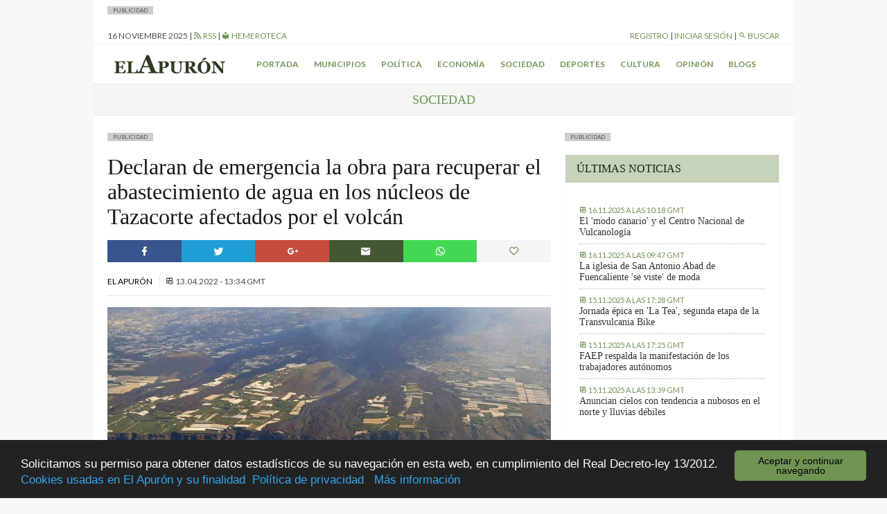

--- FILE ---
content_type: text/html; charset=UTF-8
request_url: https://elapuron.com/noticias/sociedad/163717/declaran-emergencia-la-obra-recuperar-abastecimiento-agua-los-nucleos-tazacorte-afectados-volcan/
body_size: 9853
content:
<!Doctype html>
<html>

<head>
	<meta charset="utf-8" />
	<meta name="viewport" content="width=device-width, initial-scale=1.0">
	<title>Declaran de emergencia la obra para recuperar el abastecimiento de agua en los núcleos de Tazacorte afectados por el volcán - El Apurón	</title>
	<meta name="theme-color" content="#2d3a21">
	<meta name="description" content="Periódico digital de la isla de La Palma (Islas Canarias). Las últimas noticias sobre la isla actualizadas al minuto">
	<script type="text/javascript">
		var themeurl = "https://elapuron.com/wp-content/themes/elapuron";
		var ajaxurl =
			"https://elapuron.com/wp-admin/admin-ajax.php";
		var base_url = "https://elapuron.com";
	</script>
	<link rel="apple-touch-icon-precomposed" sizes="144x144" href="https://elapuron.com/apple-touch-icon-144x144.png" />
	<link rel="apple-touch-icon-precomposed" sizes="152x152" href="https://elapuron.com/apple-touch-icon-152x152.png" />
	<link rel="icon" type="image/png" href="https://elapuron.com/favicon-32x32.png" sizes="32x32" />
	<link rel="icon" type="image/png" href="https://elapuron.com/favicon-16x16.png" sizes="16x16" />
	<meta name="application-name" content="El Apurón" />
	<meta name="msapplication-TileColor" content="#FFFFFF" />
	<meta name="msapplication-TileImage" content="https://elapuron.com/mstile-144x144.png" />
    <meta name="facebook-domain-verification" content="nnl0h345hibkxdpxs0n3bw19gq1k2a" />
	
<!-- This site is optimized with the Yoast SEO plugin v3.2.5 - https://yoast.com/wordpress/plugins/seo/ -->
<link rel="canonical" href="https://elapuron.com/noticias/sociedad/163717/declaran-emergencia-la-obra-recuperar-abastecimiento-agua-los-nucleos-tazacorte-afectados-volcan/" />
<meta property="og:locale" content="es_ES" />
<meta property="og:type" content="article" />
<meta property="og:title" content="Declaran de emergencia la obra para recuperar el abastecimiento de agua en los núcleos de Tazacorte afectados por el volcán - El Apurón" />
<meta property="og:description" content="El Consejo Insular de Aguas de La Palma ha declarado de emergencia la obra de recuperación del abastecimiento de agua potable a la población en los núcleos del municipio de Tazacorte afectados por el volcán. El consejero insular, Carlos Cabrera, señala en una nota que es &#8220;una actuación clave que permitirá restaurar el acceso a &hellip;" />
<meta property="og:url" content="https://elapuron.com/noticias/sociedad/163717/declaran-emergencia-la-obra-recuperar-abastecimiento-agua-los-nucleos-tazacorte-afectados-volcan/" />
<meta property="og:site_name" content="El Apurón" />
<meta property="article:tag" content="agua potable" />
<meta property="article:tag" content="CIALP" />
<meta property="article:tag" content="emergencia" />
<meta property="article:tag" content="núcleos" />
<meta property="article:tag" content="obra" />
<meta property="article:tag" content="tazacorte" />
<meta property="article:tag" content="volcán" />
<meta property="article:section" content="Sociedad" />
<meta property="article:published_time" content="2022-04-13T13:34:11+00:00" />
<meta property="article:modified_time" content="2022-04-13T13:38:39+00:00" />
<meta property="og:updated_time" content="2022-04-13T13:38:39+00:00" />
<meta property="og:image" content="https://elapuron.com/media/2021/10/post/fotonoticia_20211025144737_1920.jpg" />
<meta property="og:image:width" content="900" />
<meta property="og:image:height" content="426" />
<meta name="twitter:card" content="summary" />
<meta name="twitter:description" content="El Consejo Insular de Aguas de La Palma ha declarado de emergencia la obra de recuperación del abastecimiento de agua potable a la población en los núcleos del municipio de Tazacorte afectados por el volcán. El consejero insular, Carlos Cabrera, señala en una nota que es &#8220;una actuación clave que permitirá restaurar el acceso a [&hellip;]" />
<meta name="twitter:title" content="Declaran de emergencia la obra para recuperar el abastecimiento de agua en los núcleos de Tazacorte afectados por el volcán - El Apurón" />
<meta name="twitter:image" content="https://elapuron.com/media/2021/10/post/fotonoticia_20211025144737_1920.jpg" />
<!-- / Yoast SEO plugin. -->

<link rel='stylesheet' id='fonts-css'  href='https://fonts.googleapis.com/css?family=Lato%3A400%2C300%2C300italic%2C700%2C700italic%2C400italic&#038;ver=stable' type='text/css' media='all' />
<link rel='stylesheet' id='theme-css'  href='https://elapuron.com/wp-content/themes/elapuron/app/assets/css/style.css?ver=1763298613' type='text/css' media='all' />
<link rel='stylesheet' id='print-css'  href='https://elapuron.com/wp-content/themes/elapuron/app/assets/css/print.css?ver=1763298613' type='text/css' media='print' />
<script type='text/javascript' src='https://code.jquery.com/jquery-1.12.0.min.js?ver=1.12.0'></script>
<meta name="twitter:site" content="https://elapuron.com" /><meta name="twitter:title" content="Declaran de emergencia la obra para recuperar el abastecimiento de agua en los núcleos de Tazacorte afectados por el volcán" /><meta name="twitter:creator" content="@elapuron"><meta name="twitter:description" content="El Consejo Insular de Aguas de La Palma ha declarado de emergencia la obra de recuperación del abastecimiento de agua potable a la población en los núcleos del municipio de Tazacorte afectados por el volcán." /><meta name="twitter:card" content="summary" /><meta name="twitter:image" content="https://elapuron.com/media/2021/10/post/fotonoticia_20211025144737_1920.jpg"><meta property="og:image" content="https://elapuron.com/media/2021/10/post/fotonoticia_20211025144737_1920.jpg" />    <!-- Google tag (gtag.js) -->
    <script async src="https://www.googletagmanager.com/gtag/js?id=G-WH5LFEHSC3"></script>
    <script>
      window.dataLayer = window.dataLayer || [];
      function gtag(){dataLayer.push(arguments);}
      gtag('js', new Date());

      gtag('config', 'G-WH5LFEHSC3');
    </script>
</head>

<body class="sans">
    <!--
	<a href="https://www.icdcultural.org/fimc-2024" onclick="ga('send', 'event', 'bannerclick', 'BANNERS_40_FIMC', 'BANNERS_40_FIMC');" target="_blank" class="visible-md-up backgroundad backgroundad--left" style="background-image:url(/media/2023/12/259X921PX-EL-APURON-V2.jpg)"></a>
	<a href="https://www.icdcultural.org/fimc-2024" onclick="ga('send', 'event', 'bannerclick', 'BANNERS_40_FIMC', 'BANNERS_40_FIMC');" target="_blank" class="visible-md-up backgroundad backgroundad--right" style="background-image:url(/media/2023/12/259X921PX-EL-APURON-V2.jpg)"></a>
	<script>
		$(document).ready(function() {
			ga('send', 'event', 'bannershow', 'BANNERS_40_FIMC', 'BANNERS_40_FIMC');
		})
	</script>
	<style>
		.backgroundad {
			display: none;
			position: fixed;
			top: 0;
			height: 921px;
			background-repeat: no-repeat;
			background-size: contain;
			z-index: 0;
			width: 50%;
			max-height: 100%;
		}

		.backgroundad--left {
			left: 0;
			background-position: right center;
		}

		.backgroundad--right {
			left: 50%;
			background-position: left center;
		}

		.container.container--main {}
	</style>
	<script>
		$(document).ready(function() {
			//var _ww = $("body").outerWidth();
			var _cw = $(".container--main").outerWidth();
			$(".backgroundad--left").css('margin-left', -_cw / 2 + 'px');
			$(".backgroundad--right").css('margin-left', _cw / 2 + 'px');
			$(".backgroundad--right, .backgroundad--left").show();
		})
		$(window).resize(function() {
			//var _ww = $("body").outerWidth();
			var _cw = $(".container--main").outerWidth();
			$(".backgroundad--left").css('margin-left', -_cw / 2 + 'px');
			$(".backgroundad--right").css('margin-left', _cw / 2 + 'px');
			$(".backgroundad--right, .backgroundad--left").show();
		});
	</script>
    -->
<!--
    <a href="https://leydecambioclimatico.es/leydecambioclimatico.pdf" onclick="ga('send', 'event', 'bannerclick', 'BANNERS_202412_CLIMATICO', 'BANNERS_202412_CLIMATICO');" target="_blank" class="visible-md-up backgroundad backgroundad--left" style="background-image:url(/media/2024/12/259x921_CLIMATICO_2.png)"></a>
    <a href="https://leydecambioclimatico.es/leydecambioclimatico.pdf" onclick="ga('send', 'event', 'bannerclick', 'BANNERS_202412_CLIMATICO', 'BANNERS_202412_CLIMATICO');" target="_blank" class="visible-md-up backgroundad backgroundad--right" style="background-image:url(/media/2024/12/259x921_CLIMATICO_2.png)"></a>
    <script>
    $(document).ready(function() {
        ga('send', 'event', 'bannershow', 'BANNERS_202412_CLIMATICO', 'BANNERS_202412_CLIMATICO');
    })
    </script>
    <style>
    .backgroundad {
        display: none;
        position: fixed;
        top: 0;
        height: 921px;
        background-repeat: no-repeat;
        background-size: contain;
        z-index: 0;
        width: 50%;
        max-height: 100%;
    }

    .backgroundad--left {
        left: 0;
        background-position: right center;
    }

    .backgroundad--right {
        left: 50%;
        background-position: left center;
    }

    .container.container--main {}
    </style>
    <script>
    $(document).ready(function() {
        //var _ww = $("body").outerWidth();
        var _cw = $(".container--main").outerWidth();
        $(".backgroundad--left").css('margin-left', -_cw / 2 + 'px');
        $(".backgroundad--right").css('margin-left', _cw / 2 + 'px');
        $(".backgroundad--right, .backgroundad--left").show();
    })
    $(window).resize(function() {
        //var _ww = $("body").outerWidth();
        var _cw = $(".container--main").outerWidth();
        $(".backgroundad--left").css('margin-left', -_cw / 2 + 'px');
        $(".backgroundad--right").css('margin-left', _cw / 2 + 'px');
        $(".backgroundad--right, .backgroundad--left").show();
    });
    </script>
-->
	<div id="searchbox">
	<div class="container">
	<form action="/">
		<input type="text" name="s" placeholder="Buscar...">
		<button type="submit" class="button font-size--small"><i class="mdi mdi-magnify"></i> Buscar</button>
	</form>
	</div>
</div>	<div class="layouts_header__xs_bar clearfix visible-xs visible-sm">
		<span class="pull-left layouts_header__xs_bar__button" data-target="offcanvas-menu">
			<i class="mdi mdi-menu"></i>
		</span>
		<div class="pull-right">
			<span class="layouts_header__xs_bar__button pull-right" data-target="offcanvas_user">
				<i class="mdi mdi-account"></i>
			</span>
		</div>
		<a href="/" style="width:120px; margin: 5px auto; display: block;"><img src="https://elapuron.com/wp-content/themes/elapuron/app/assets/images/logo_white.svg" class="img-responsive"/></a>
</div>
<div class="offcanvas_block__overlay"></div>
<div id="offcanvas-menu" class="offcanvas_block">
	<div class="offcanvas_block__heading clearfix">
		<a class="pull-right offcanvas_block__close sans uppercase small-font">
			cerrar <i class="mdi mdi-close"></i>
		</a>
	</div>
	<div class="offcanvas_block__content clearfix">

	<form id="offcanvas-search" action="/" class="clearfix">
		<input type="text" name="s" placeholder="Buscar...">
		<button type="submit" class="button"><i class="mdi mdi-magnify"></i> Buscar</button>
	</form>
	<div class="menu-menu-xs-container"><ul class="uppercase small-font sans list-unstyled  menu "><li id="menu-item-17971" class="menu-item menu-item-type-taxonomy menu-item-object-category menu-item-17971"><a href="https://elapuron.com/noticias/municipios/">Municipios</a></li>
<li id="menu-item-17972" class="menu-item menu-item-type-taxonomy menu-item-object-category menu-item-17972"><a href="https://elapuron.com/noticias/politica/">Política</a></li>
<li id="menu-item-17973" class="menu-item menu-item-type-taxonomy menu-item-object-category menu-item-17973"><a href="https://elapuron.com/noticias/economia/">Economía</a></li>
<li id="menu-item-17974" class="menu-item menu-item-type-taxonomy menu-item-object-category current-post-ancestor current-menu-parent current-post-parent menu-item-17974"><a href="https://elapuron.com/noticias/sociedad/">Sociedad</a></li>
<li id="menu-item-17975" class="menu-item menu-item-type-taxonomy menu-item-object-category menu-item-17975"><a href="https://elapuron.com/noticias/cultura/">Cultura</a></li>
<li id="menu-item-17976" class="menu-item menu-item-type-taxonomy menu-item-object-category menu-item-17976"><a href="https://elapuron.com/noticias/deportes/">Deportes</a></li>
<li id="menu-item-17977" class="menu-item menu-item-type-taxonomy menu-item-object-category menu-item-17977"><a href="https://elapuron.com/noticias/opinion/">Opinión</a></li>
<li id="menu-item-17978" class="menu-item menu-item-type-taxonomy menu-item-object-category menu-item-17978"><a href="https://elapuron.com/noticias/calle_real/">Calle Real</a></li>
<li id="menu-item-17979" class="menu-item menu-item-type-post_type menu-item-object-page menu-item-17979"><a href="https://elapuron.com/blogs/">Blogs</a></li>
</ul></div>	</div>
</div><div id="offcanvas_user" class="offcanvas_block">
	<div class="offcanvas_block__heading clearfix">
		<a class="pull-right offcanvas_block__close sans uppercase small-font">
			cerrar <i class="mdi mdi-close"></i>
		</a>
	</div>
	<div class="offcanvas_block__content shared_header__offcanvas-block__content--logged clearfix display--none">
	<div class="menu-user-menu-xs-container"><ul id="shared_header__offcanvas-login__menu" class = "sans list-unstyled uppercase menu"><li id="menu-item-91491" class="menu-item menu-item-type-post_type menu-item-object-page menu-item-91491"><a href="https://elapuron.com/mi-cuenta/mi-perfil/">Mi perfil</a></li>
<li id="menu-item-91493" class="menu-item menu-item-type-post_type menu-item-object-page menu-item-91493"><a href="https://elapuron.com/mi-cuenta/mis-favoritos/">Mis favoritos</a></li>
<li id="menu-item-91492" class="menu-item menu-item-type-post_type menu-item-object-page menu-item-91492"><a href="https://elapuron.com/mi-cuenta/mis-comentarios/">Mis comentarios</a></li>
<li id="menu-item-91494" class="menu-item menu-item-type-post_type menu-item-object-page menu-item-91494"><a href="https://elapuron.com/mi-cuenta/mis-imagenes/">Mis imágenes</a></li>
<li id="menu-item-91495" class="menu-item menu-item-type-post_type menu-item-object-page menu-item-91495"><a href="https://elapuron.com/mi-cuenta/mis-videos/">Mis videos</a></li>
<li><a href="/mi-cuenta/cerrar-sesion/"><i class="mdi mdi-logout"></i> Cerrar sesión</a></li></ul></div>	</div>
	<div class="offcanvas_block__content shared_header__offcanvas-block__content--not-logged clearfix display--none">
	
		<form name="loginform" id="loginform" action="https://elapuron.com/wp-login.php" method="post">
			
			<p class="login-username">
				<label for="user_login">Nombre de usuario</label>
				<input type="text" name="log" id="user_login" class="input" value="" size="20" />
			</p>
			<p class="login-password">
				<label for="user_pass">Contraseña</label>
				<input type="password" name="pwd" id="user_pass" class="input" value="" size="20" />
			</p>
			
			
			<p class="login-submit">
				<input type="submit" name="wp-submit" id="wp-submit" class="button-primary" value="Iniciar sesión" />
				<input type="hidden" name="redirect_to" value="https://elapuron.com/noticias/sociedad/163717/declaran-emergencia-la-obra-recuperar-abastecimiento-agua-los-nucleos-tazacorte-afectados-volcan/" />
			</p>
			
		</form>	<a href="/registro/">Registrarse</a>
	</div>
</div>	<div class="container container--main">
		<!--
		<div style=" text-align: center;">
			<a onclick="ga('send', 'event', 'bannerclick', 'Ecoembes-Leaderboard', 190408B);" href="https://ecoembesanuncios.es/piensa-con-los-pulmones-2/" target="_blank"><img src="/media/2019/04/970x90_ESTATICO.jpg" class="img-responsive"></a>

			<script>
				$(document).ready(function() {
					ga('send', 'event', 'bannershow', 'Ecoembes-Leaderboard', '190408B');
				})
			</script>
		</div>
		<div style="background-color: black; color: white; text-align: center; padding: 2px 8px; font-size: 13px;">
				Los comentarios de hoy serán moderados. Disculpen las molestias.
			</div> -->
				<div class="publabel" style="background: #ccc; font-size: 8px; padding: 0 8px; text-transform: uppercase; line-height: 12px; display: inline-block; margin: 0;">Publicidad</div><div class="adspace ads__leaderboard--header ajax_ad" data-position="header"></div>		<div class="layout__header__topbar sans font-size--small uppercase hidden-xs hidden-sm">
	<div class="clearfix">
		<div class="pull-left">
			<span id="layouts_shared_header__top-bar__today"></span>
			|
			<!-- <span><a href="/tiempo/"><i class="mdi mdi-oil-temperature"></i> ºC Aeropuerto</a> | -->
			<a href="/feed/"><i class="mdi mdi-rss"></i> RSS</a>
			|
			<a href="/hemeroteca/"><i class="mdi mdi-library"></i> Hemeroteca</a></span>
		</div>
		<div class="pull-right">
			<span id="layout_shared_header__top-bar__user-bar"></span> | <a id="layout_shared_header__top-bar__search_btn"><i class="mdi mdi-magnify"></i> Buscar</a>
		</div>
	</div>
</div>
<script>
	var monthNames = ["enero", "febrero", "marzo", "abril", "mayo", "junio", "julio", "agosto", "septiembre", "octubre", "noviembre", "diciembre"];
	var currentdate = new Date();
	var datetime = currentdate.getDate() + " " + (monthNames[currentdate.getMonth()]) + " " + currentdate.getFullYear();
	document.getElementById("layouts_shared_header__top-bar__today").innerHTML = datetime;
</script>		<div class="layouts__header__nav--inner clearfix hidden-xs hidden-sm align--center font-weight--bold">
	<ul class="list-inline sans font-size--small uppercase">
		<li class="pull-left"><a href="/"><img src="https://elapuron.com/wp-content/themes/elapuron/app/assets/images/logo.svg" height="36"/></a></li>
		<li><a href="/">Portada</a></li>
		<li><a href="/noticias/municipios/">Municipios</a></li>
		<li><a href="/noticias/politica/">Política</a></li>
		<li><a href="/noticias/economia/">Economía</a></li>
		<li><a href="/noticias/sociedad/">Sociedad</a></li>
		<li><a href="/noticias/deportes/">Deportes</a></li>
		<li><a href="/noticias/cultura/">Cultura</a></li>
		<li><a href="/noticias/opinion/">Opinión</a></li>
		<li><a href="/blogs/">Blogs</a></li>
	</ul>
</div>		<div class="shared__category_bar uppercase serif uppercase align--center">
	<a href="https://elapuron.com/noticias/sociedad/">
		Sociedad	</a>
</div>
<div class="row">
	<div class="col-md-8" style="overflow:hidden">
		<div class="publabel" style="background: #ccc; font-size: 8px; padding: 0 8px; text-transform: uppercase; line-height: 12px; display: inline-block; margin: 0;">Publicidad</div><div class="adspace ads__listing ads__listing--inner_horizontal_first ajax_ad" data-position="inner_horizontal_first"></div>        



            
      
		<div class="post_single__header">
			<h1 class="post_single__header__title serif">Declaran de emergencia la obra para recuperar el abastecimiento de agua en los núcleos de Tazacorte afectados por el volcán</h1>
		</div>		<div class="shared__share_bar clearfix no-print">
	<a  class="facebook ripple sharer-popup"
		href="http://www.facebook.com/sharer/sharer.php?u=https://elapuron.com/noticias/sociedad/163717/declaran-emergencia-la-obra-recuperar-abastecimiento-agua-los-nucleos-tazacorte-afectados-volcan/&title=Declaran+de+emergencia+la+obra+para+recuperar+el+abastecimiento+de+agua+en+los+n%C3%BAcleos+de+Tazacorte+afectados+por+el+volc%C3%A1n">
		<i class="mdi mdi-facebook"></i>
	</a>
	<a class="twitter ripple sharer-popup"
		href="http://twitter.com/intent/tweet?status=Declaran+de+emergencia+la+obra+para+recuperar+el+abastecimiento+de+agua+en+los+n%C3%BAcleos+de+Tazacorte+afectados+por+el+volc%C3%A1n+https://elapuron.com/noticias/sociedad/163717/declaran-emergencia-la-obra-recuperar-abastecimiento-agua-los-nucleos-tazacorte-afectados-volcan/">
		<i class="mdi mdi-twitter"></i>
	</a>
	<a class="google ripple sharer-popup"
		href="https://plus.google.com/share?url=https://elapuron.com/noticias/sociedad/163717/declaran-emergencia-la-obra-recuperar-abastecimiento-agua-los-nucleos-tazacorte-afectados-volcan/">
		<i class="mdi mdi-google-plus"></i>
	</a>
	<a class="mail ripple share_mail" id="share_mail"><i class="mdi mdi-email"></i></a>
	<!-- <a class="print ripple" id="print_contents"><i class="mdi mdi-printer"></i></a> -->
	<a class="ripple " style="background: #43d854" href="whatsapp://send?text=Declaran+de+emergencia+la+obra+para+recuperar+el+abastecimiento+de+agua+en+los+n%C3%BAcleos+de+Tazacorte+afectados+por+el+volc%C3%A1n - https://elapuron.com/noticias/sociedad/163717/declaran-emergencia-la-obra-recuperar-abastecimiento-agua-los-nucleos-tazacorte-afectados-volcan/" data-action="share/whatsapp/share"><i class="mdi mdi-whatsapp"></i></a>

	<a class="favorite ripple" title="Has click marcar este artículo como favorito."
		id="favorite"
		data-post="163717"
	><i class="mdi mdi-heart-outline"></i></a>
</div>		<div class="shared__post_metas sans uppercase font-size--small">
		<a href="https://elapuron.com/autor/el-apuron/">		El Apurón	</a>	<br class="visible-xs">
	
			
		<span class="post_archive__posts__metas__separator hidden-xs"></span>
	<time datetime="2022-04-13T13:34+00:00" itemprop="datePublished">
		<i class="mdi mdi-timetable hidden-xs"></i>
		<span>13.04.2022 - 13:34 GMT</span>
	</time>
	
			</div>		<div class="shared__post_media  ">
	<div class="image-container"><img class="img-responsive" src="https://elapuron.com/media/2021/10/post/fotonoticia_20211025144737_1920.jpg" ></div><p class="shared__post_media__description font-size--small 
		background--grey-50 font-weight--bold">Imagen aérea de las coladas. Archivo.</p></div>
				<div class="post_single__content"><p>El Consejo Insular de Aguas de La Palma ha declarado de emergencia la obra de recuperación del abastecimiento de agua potable a la población en los núcleos del municipio de Tazacorte afectados por el volcán.</p>
<p>El consejero insular, Carlos Cabrera, señala en una nota que es &#8220;una actuación clave que permitirá restaurar el acceso a este recursos indispensable para que las personas de la zona puedan retornar a sus hogares, así como la red de riego y posibilitar que el sector primario recupere el acceso a este recurso clave para los cultivos&#8221;. El presupuesto previsto para esta actuación es de 496.998,21 euros con un plazo de ejecución de cinco meses.</p>
<p>&#8220;No obstante, al ser una obra de emergencia, somos conscientes de que podemos encontrar diversos inconvenientes en el camino que incrementen la cuantía o que provoque que los plazos se alarguen, aunque pondremos todo lo que esté en nuestra mano por finalizar los trabajos lo antes posible&#8221;, manifiesta Cabrera.</p>
<p>El Consejo Insular de Aguas encargará la ejecución de este proyecto a la empresa pública Gesplan, que se encargará de la restitución de las redes de riego afectadas por el volcán de esa zona, discurriendo dichas redes por el mismo trazado que la actuación planteada para dar riego a las fincas.</p>
<p>En este sentido, la solución que se llevará a cabo por parte del Consejo Insular de Aguas pretende partir de la red existente, justo en la zona norte de la Montaña de La Laguna y discurrir hacia la costa a través, en un primer tramo de viales de fincas para discurrir posteriormente por el Camino de San Isidro, hasta la Montaña de Todoque, dando de este modo cobertura de abastecimiento de agua potable a todas las viviendas que inicialmente han quedado aisladas entre coladas.</p>
<p>Además, se prevé que la conducción discurra enterrada bajo los viales existentes, salvo en la zona de coladas, donde se prevé que discurra en aéreo y sobre dados de hormigón, para evitar el contacto directo con el terreno, toda vez que las temperaturas existentes aún son demasiado elevadas lo que podrían generar problemas en las juntas plásticas de las conducciones.</p>
<p>En la medida de lo posible, dicha zona será coincidente con la zanja a desarrollar en el marco de la obra promovida por el Gobierno de Canarias, al objeto de minimizar el impacto sobre las vías existentes.</p>
<p>Asimismo, se acometerá las conexiones de dicha red con las redes secundarias existentes, la implantación de los elementos de regulación y control de caudales, reducción de presiones, y cuantos elementos sean precisos para el correcto funcionamiento de la red, y por tanto, la gestión del servicio de abastecimiento de agua potable de los núcleos a abastecer.</p>
<p>Carlos Cabrera recuerda que el Consejo Insular de Aguas ha trabajado desde el inicio de la emergencia en dar respuesta a las necesidades que se han producido debido a las consecuencias del volcán en materia de agua, tanto de abastecimiento domiciliario como de riego, y que la corporación insular continúa trabajando en esta línea.</p>
</div>
				<div class="post_single__tags uppercase font-size--small">
	<p class="post_single__tags__title"><i class="mdi mdi-tag-multiple"></i> <strong>Archivado en:</strong></p>
	<ul class="post_single__tags__list list-inline">
			<li>
			<a href="https://elapuron.com/etiquetas/agua-potable/">
				<i class="mdi mdi-tag"></i>
				<span>agua potable</span>
			</a>
		</li>
			<li>
			<a href="https://elapuron.com/etiquetas/cialp/">
				<i class="mdi mdi-tag"></i>
				<span>CIALP</span>
			</a>
		</li>
			<li>
			<a href="https://elapuron.com/etiquetas/emergencia/">
				<i class="mdi mdi-tag"></i>
				<span>emergencia</span>
			</a>
		</li>
			<li>
			<a href="https://elapuron.com/etiquetas/nucleos/">
				<i class="mdi mdi-tag"></i>
				<span>núcleos</span>
			</a>
		</li>
			<li>
			<a href="https://elapuron.com/etiquetas/obra/">
				<i class="mdi mdi-tag"></i>
				<span>obra</span>
			</a>
		</li>
			<li>
			<a href="https://elapuron.com/etiquetas/tazacorte/">
				<i class="mdi mdi-tag"></i>
				<span>tazacorte</span>
			</a>
		</li>
			<li>
			<a href="https://elapuron.com/etiquetas/volcan/">
				<i class="mdi mdi-tag"></i>
				<span>volcán</span>
			</a>
		</li>
		</ul>
</div>
<div class="shared__share_bar clearfix no-print">
	<a  class="facebook ripple sharer-popup"
		href="http://www.facebook.com/sharer/sharer.php?u=https://elapuron.com/noticias/sociedad/163717/declaran-emergencia-la-obra-recuperar-abastecimiento-agua-los-nucleos-tazacorte-afectados-volcan/&title=Declaran+de+emergencia+la+obra+para+recuperar+el+abastecimiento+de+agua+en+los+n%C3%BAcleos+de+Tazacorte+afectados+por+el+volc%C3%A1n">
		<i class="mdi mdi-facebook"></i>
	</a>
	<a class="twitter ripple sharer-popup"
		href="http://twitter.com/intent/tweet?status=Declaran+de+emergencia+la+obra+para+recuperar+el+abastecimiento+de+agua+en+los+n%C3%BAcleos+de+Tazacorte+afectados+por+el+volc%C3%A1n+https://elapuron.com/noticias/sociedad/163717/declaran-emergencia-la-obra-recuperar-abastecimiento-agua-los-nucleos-tazacorte-afectados-volcan/">
		<i class="mdi mdi-twitter"></i>
	</a>
	<a class="google ripple sharer-popup"
		href="https://plus.google.com/share?url=https://elapuron.com/noticias/sociedad/163717/declaran-emergencia-la-obra-recuperar-abastecimiento-agua-los-nucleos-tazacorte-afectados-volcan/">
		<i class="mdi mdi-google-plus"></i>
	</a>
	<a class="mail ripple share_mail" id="share_mail"><i class="mdi mdi-email"></i></a>
	<!-- <a class="print ripple" id="print_contents"><i class="mdi mdi-printer"></i></a> -->
	<a class="ripple " style="background: #43d854" href="whatsapp://send?text=Declaran+de+emergencia+la+obra+para+recuperar+el+abastecimiento+de+agua+en+los+n%C3%BAcleos+de+Tazacorte+afectados+por+el+volc%C3%A1n - https://elapuron.com/noticias/sociedad/163717/declaran-emergencia-la-obra-recuperar-abastecimiento-agua-los-nucleos-tazacorte-afectados-volcan/" data-action="share/whatsapp/share"><i class="mdi mdi-whatsapp"></i></a>

	<a class="favorite ripple" title="Has click marcar este artículo como favorito."
		id="favorite"
		data-post="163717"
	><i class="mdi mdi-heart-outline"></i></a>
</div><div class="post_single__relateds">
	<p  class="post_single__relateds__title uppercase font-weight--bold">Más información</p>
	<ul class="bulleted--angle">
		<li class="post_single__relateds__post">
		<a href="https://elapuron.com/noticias/opinion/207250/tazacorte-la-ilusion-del-dique-promesas-erosionan-la-credibilidad/">Tazacorte y la ilusión del dique: promesas que erosionan la credibilidad</a>
		<div class="shared__post_metas sans uppercase font-size--small">
	
	
		<span class="post_archive__posts__metas__separator hidden-xs"></span>
	<time datetime="2025-11-11T09:32+00:00" itemprop="datePublished">
		<i class="mdi mdi-timetable hidden-xs"></i>
		<span>11.11.2025 - 09:32 GMT</span>
	</time>
	
	</div>	</li>
		<li class="post_single__relateds__post">
		<a href="https://elapuron.com/noticias/municipios/207158/nc-lamenta-gobierno-canario-no-licite-las-obras-100-viviendas-tazacorte/">NC lamenta que el Gobierno canario no licite las obras de 100 viviendas en Tazacorte</a>
		<div class="shared__post_metas sans uppercase font-size--small">
	
	
		<span class="post_archive__posts__metas__separator hidden-xs"></span>
	<time datetime="2025-11-09T08:48+00:00" itemprop="datePublished">
		<i class="mdi mdi-timetable hidden-xs"></i>
		<span>09.11.2025 - 08:48 GMT</span>
	</time>
	
	</div>	</li>
		<li class="post_single__relateds__post">
		<a href="https://elapuron.com/noticias/municipios/206928/entra-funcionamiento-anillo-media-tension-tazacorte/">Entra en funcionamiento el anillo de media tensión de Tazacorte</a>
		<div class="shared__post_metas sans uppercase font-size--small">
	
	
		<span class="post_archive__posts__metas__separator hidden-xs"></span>
	<time datetime="2025-11-04T12:42+00:00" itemprop="datePublished">
		<i class="mdi mdi-timetable hidden-xs"></i>
		<span>04.11.2025 - 12:42 GMT</span>
	</time>
	
	</div>	</li>
		</ul>
</div>
		<script async src="//pagead2.googlesyndication.com/pagead/js/adsbygoogle.js"></script>
		<ins class="adsbygoogle"
		     style="display:block; margin-bottom: 12px;"
		     data-ad-client="pub-6354899824925231"
		     data-ad-slot="6499135055"
		     data-ad-format="auto"></ins>
		<script>
		(adsbygoogle = window.adsbygoogle || []).push({});
		</script>
		<div class="publabel" style="background: #ccc; font-size: 8px; padding: 0 8px; text-transform: uppercase; line-height: 12px; display: inline-block; margin: 0;">Publicidad</div><div class="adspace ads__listing ads__listing--inner_horizontal_last ajax_ad" data-position="inner_horizontal_last"></div>		<input type="hidden" value="163717" id="post_id">
				<div class="shared__comments" id="shared__comments" class="no-print">
	<div class="shared__comments__header clearfix">
		<span class="shared__comments__header__title uppercase font-weight--bold pull-left">Comentarios (0)</span>
	</div>
	<div class="shared__comments__form_wrapper">
</div></div>			</div>
	<div class="col-md-4 layout_sidebar__post">
<!--
<div class="publabel" style="background: #ccc; font-size: 8px; padding: 0 8px; text-transform: uppercase; line-height: 12px; display: inline-block; margin: 0;">Publicidad</div>
<div>
    <a href="https://tag.yieldoptimizer.com/ps/analytics?t=cl&pxid=88931&" target="_blank">
    <img src="https://elapuron.com/media/2021/05/Promotur-banners-prensa-300x300-2.jpeg" />
    </a>
    <img src='https://gqv7.turismodeislascanarias.com/dynview/turismodeislascanarias-com/1x1.b?ead-publisher=ElApuron&ead-name=ElApuron_Entidadesprivadas2021_Profesionales_Espana-Can_ES_Islas_Display_Planificando_0_0_0_0_0_0&ead-location=HOME-300x300&ead-creative=Banner-300x300&ead-creativetype=Banner&ead-mediaplan=PatrociniosEntidadesPrivadas2021&ea-rnd=[RANDOM]' border='0' width='1' height='1' />
    <script>
        ga('send', 'event', 'bannershow', 'Patrocinio de eventos turísticos', 200001);
    </script>
</div>



<div class="publabel" style="background: #ccc; font-size: 8px; padding: 0 8px; text-transform: uppercase; line-height: 12px; display: inline-block; margin: 0;">Publicidad</div>
<div class="adspace ads__sidebar ads__sidebar--home_column ajax_ad">
<a href="https://tag.yieldoptimizer.com/ps/analytics?t=cl&pxid=94864&" target="_blank" onclick="ga('send', 'event', 'bannerclick', '11.05.21 - Verano Turismo Interior', 200002);">
    <div class="video-wrapper">
<iframe width="560" height="315" src="https://www.youtube.com/embed/wjwNMR3io8Y?modestbranding=1" frameborder="0" allow="accelerometer; autoplay; clipboard-write; encrypted-media; gyroscope; picture-in-picture" allowfullscreen></iframe>
    </div>
    <div style="padding: 0px 8px; text-align: center; text-transform: uppercase; font-size: 11px; font-weight: bold;">CONOCER MÁS</div>
</a>
    <script>
$(document).ready(function() {
        ga('send', 'event', 'bannershow', '11.05.21 - Verano Turismo Interior - INTERIOR', 200002);
                  });
    </script>
</div>

-->
<style>
    video {
        width: 100%;
        height: auto;
    }

    .mutebtn {

        font-size: 10px;
        text-transform: uppercase;
        text-align: right;
        position: relative;
        top: -34px;
        display: inline-block;
        background: white;
        padding: 0 12px;
        line-height: 17px;
        left: 4px;

    }
</style>

	<div class="publabel" style="background: #ccc; font-size: 8px; padding: 0 8px; text-transform: uppercase; line-height: 12px; display: inline-block; margin: 0;">Publicidad</div>
<div class="adspace ads__sidebar ads__sidebar--sidebar_inner_first ajax_ad" data-position="sidebar_inner_first"></div>	<div class="widget_block widget_block--light">
		<div class="clearfix"><p class="widget_title uppercase">Últimas noticias</p></div>
		
		<div id="widget_container--home-latest" class="ajax-widget" data-type="home-latest"></div>
	</div>
	<div class="publabel" style="background: #ccc; font-size: 8px; padding: 0 8px; text-transform: uppercase; line-height: 12px; display: inline-block; margin: 0;">Publicidad</div>
<div class="adspace ads__sidebar ads__sidebar--sidebar_inner_second ajax_ad" data-position="sidebar_inner_second"></div>	<div class="widget_block widget_block--light">
		<div class="clearfix"><p class="widget_title uppercase">Lo último en blogs</p></div>
		<div id="widget_container--blog-posts" class="ajax-widget" data-type="blog-posts"></div>
	</div>
</div>
	</div>
			<div class="publabel" style="background: #ccc; font-size: 8px; padding: 0 8px; text-transform: uppercase; line-height: 12px; display: inline-block; margin: 0;">Publicidad</div><div class="adspace ads__leaderboard--footer ajax_ad" data-position="footer"></div>			</div>
			<div class="layout_footer background--base-900 color--base-200" style="z-index: 1000; position: relative;">
				<div class="container">
					<div class="layout_footer__nav">
						<div class="row">
							<div class="col-sm-3 col-md-2">
								<a href="/"><img class="img-responsive" src="https://elapuron.com/wp-content/themes/elapuron/app/assets/images/logo_white.svg" /></a>
							</div>
							<div class="col-sm-3 col-md-2 col-xs-6">
								<ul class="unstyled">
									<li><a href="/noticias/municipios/">Municipios</a></li>
									<li><a href="/noticias/politica/">Política</a></li>
									<li><a href="/noticias/economia/">Economía</a></li>
								</ul>
							</div>
							<div class="col-sm-3 col-md-2 col-xs-6">
								<ul class="unstyled">
									<li><a href="/noticias/sociedad/">Sociedad</a></li>
									<li><a href="/noticias/deportes/">Deportes</a></li>
									<li><a href="/noticias/cultura/">Cultura</a></li>
								</ul>
							</div>
							<div class="col-sm-3 col-md-2 col-xs-6">
								<ul>
									<li><a href="/noticias/opinion/">Opinión</a></li>
									<li><a href="/blogs/">Blogs</a></li>
									<li><a href="/noticias/calle_real/">La Calle Real</a></li>
								</ul>
							</div>
							<div class="col-sm-3 col-md-2 col-xs-6 col-sm-offset-3 col-md-offset-0">
								<ul>
									<li><a href="/foro/kiosco_plaza/">El Kiosco de la Plaza</a></li>
									<li><a href="/eventos/">Eventos</a></li>
									<li><a href="/encuestas/">Encuestas</a></li>
								</ul>
							</div>
							<div class="col-sm-3 col-md-2 col-xs-6">
								<ul>
									<li><a href="/multimedia/">Multimedia</a></li>
									<li><a href="/quienes-somos/">Quiénes somos</a></li>
									<li><a href="/publicidad/">Publicidad</a></li>
								</ul>
							</div>
						</div>
					</div>
					<div class="layout_footer__copyright">
						<div class="row">
							<div class="col-md-4">
								<span>Copyright &copy; elapuron.com</span><br>
								<span class="hidden-xs">Todos los derechos reservados</span>
							</div>

							<div class="col-md-8">
								<div class="align--right">
									<a href="/aviso-legal/">Aviso legal</a>&nbsp;
									<a href="/politica-privacidad/">Política de privacidad</a>&nbsp;
									<a href="/politica-de-cookies/">Uso de cookies</a>
								</div>
							</div>
						</div>
					</div>
				</div>
			</div>
<!--
            <img src='https://gqv7.turismodeislascanarias.com/dynview/turismodeislascanarias-com/1x1.b?ead-publisher=ElApuron&ead-name=ElApuron_Ayudasenergeticas23_Profesionales_Espana-Can_ES_Islas_Display_Planificando_0_0_0_0_0_0&ead-location=HOME-1x1&ead-creative=Banner-1x1&ead-creativetype=Banner&ead-mediaplan=AyudasEnergeticas23&ea-rnd=[RANDOM]' border='0' width='1' height='1' />
-->
			<script type='text/javascript' src='https://elapuron.com/wp-content/themes/elapuron/app/assets/js/script.min.js?ver=1763298613'></script>
<script type='text/javascript' src='https://elapuron.com/wp-includes/js/wp-embed.min.js?ver=4.5.2'></script>
			<div id="share_mail_content" style="display:none">
	<div class="mid-container colorbox_content">
		<form id="share_mail_content_form" >
			<strong class="font-size--small uppercase">Envía esta noticia</strong>
			<p id="share_mail_content_title" class="serif" >Declaran de emergencia la obra para recuperar el abastecimiento de agua en los núcleos de Tazacorte afectados por el volcán</p>
			<div class="row">
				<div class="col-md-6">
					<p>
						<label>
							<span>Tu nombre</span><br>
							<input required id="share_mail_name" type="text" style="width:100%">
						</label>
					</p>
				</div>
				<div class="col-md-6">
					<p>
						<label>
							<span>Tu email</span><br>
							<input required id="share_mail_email" type="email" value="" style="width:100%">
						</label>
					</p>
				</div>
			</div>
			<p>
				<label>
					<span>Dirección e-mail a la que deseas enviar esta noticia</span><br>
					<input required type="email" id="share_mail_to" class="display--block" style="width:100%">
				</label>
			</p>
			<p>
				<label>
					<span>Tu comentario</span><br>
					<textarea id="share_mail_comment" class="display--block" style="width:100%"></textarea>
				</label>
			</p>
			<input type="hidden" id="share_mail_postid" value="163717">
			<button id="share_mail_button" class="button">Enviar</button>
		</form>
	</div>
</div>
			<script>
				(function(i, s, o, g, r, a, m) {
					i['GoogleAnalyticsObject'] = r;
					i[r] = i[r] || function() {
						(i[r].q = i[r].q || []).push(arguments)
					}, i[r].l = 1 * new Date();
					a = s.createElement(o),
						m = s.getElementsByTagName(o)[0];
					a.async = 1;
					a.src = g;
					m.parentNode.insertBefore(a, m)
				})(window, document, 'script', 'https://www.google-analytics.com/analytics.js', 'ga');

				ga('create', 'UA-8343655-1', 'auto');
									ga('set', 'dimension1', 'post');
								ga('send', 'pageview');
			</script>
			<script>
				$(document).ready(function() {
					$(".publabel").each(function() {
						var $this = $(this);
						var _next = $this.next();
						if (_next.hasClass('adspace') && _next.is(':empty')) {
							// $this.hide();
						}
					})
				})
			</script>

			<!-- Begin Cookie Consent plugin by Silktide - http://silktide.com/cookieconsent -->
			<style>
				.cc_container .cc_btn,
				.cc_container .cc_btn:visited {
					background: #719354;
				}

				.cc_container .cc_btn {
					max-width: 190px !important;
					font-size: 14px !important;
				}

				.cc_message {
					line-height: 1.4 !important;
				}
			</style>
			<script type="text/javascript">
				window.cookieconsent_options = {
					"message": "Solicitamos su permiso para obtener datos estadísticos de su navegación en esta web, en cumplimiento del Real Decreto-ley 13/2012.<br><a style='margin-right:10px' href='/politica-de-cookies/#cookies-usadas' target='_blank'>Cookies usadas en El Apurón y su finalidad</a><a style='margin-right:10px' href='/politica-privacidad' target='_blank'>Política de privacidad</a>",
					"dismiss": "Aceptar y continuar navegando",
					"learnMore": "Más información",
					"link": "https://elapuron.com/politica-de-cookies/",
					"theme": "dark-bottom"
				};
			</script>

			<script type="text/javascript" src="//cdnjs.cloudflare.com/ajax/libs/cookieconsent2/1.0.9/cookieconsent.min.js"></script>
			<!-- End Cookie Consent plugin -->

			</body>

			</html>

<!-- Performance optimized by W3 Total Cache. Learn more: http://www.w3-edge.com/wordpress-plugins/

Page Caching using memcached
Database Caching 23/127 queries in 0.092 seconds using disk
Object Caching 2890/2990 objects using disk

 Served from: elapuron.com @ 2025-11-16 13:10:14 by W3 Total Cache -->

--- FILE ---
content_type: text/html; charset=UTF-8
request_url: https://elapuron.com/widgets/widget-comment-form-not-logged/
body_size: 1096
content:
<!Doctype html>
<html>
	<head>
		<meta charset="utf-8" />
		
<!-- This site is optimized with the Yoast SEO plugin v3.2.5 - https://yoast.com/wordpress/plugins/seo/ -->
<link rel="canonical" href="https://elapuron.com/widgets/widget-comment-form-not-logged/" />
<meta property="og:locale" content="es_ES" />
<meta property="og:type" content="article" />
<meta property="og:title" content="Formulario de comentarios - Sin sesion - El Apurón" />
<meta property="og:url" content="https://elapuron.com/widgets/widget-comment-form-not-logged/" />
<meta property="og:site_name" content="El Apurón" />
<meta name="twitter:card" content="summary" />
<meta name="twitter:title" content="Formulario de comentarios - Sin sesion - El Apurón" />
<!-- / Yoast SEO plugin. -->

<meta name="twitter:site" content="https://elapuron.com" /><meta name="twitter:title" content="Formulario de comentarios -- Sin sesion" /><meta name="twitter:creator" content="@elapuron"><meta name="twitter:description" content="" /><meta name="twitter:card" content="summary" />	</head>
	<body class="sans">
<div id="shared_comments__commets-form--not-logged">
	<p class="font-weight--bold">Para participar, identifícate.</p>
	<div class="row">
		<div class="col-xs-6">
			
		<form name="shared_comments__comments_form--not-logged__login" id="shared_comments__comments_form--not-logged__login" action="https://elapuron.com/wp-login.php" method="post">
			
			<p class="login-username">
				<label for="user_login">Nombre de usuario</label>
				<input type="text" name="log" id="user_login" class="input" value="" size="20" />
			</p>
			<p class="login-password">
				<label for="user_pass">Contraseña</label>
				<input type="password" name="pwd" id="user_pass" class="input" value="" size="20" />
			</p>
			
			
			<p class="login-submit">
				<input type="submit" name="wp-submit" id="wp-submit" class="button-primary" value="Iniciar sesión" />
				<input type="hidden" name="redirect_to" value="https://elapuron.com/widgets/widget-comment-form-not-logged/" />
			</p>
			
		</form>		</div>
		<div class="col-xs-6">
			<div class="align--right">
				<p>Si todavía no tienes una cuenta con nosotros, date de alta.</p>
				<p><a href="/registro/" class="button display--inline-block align--center">Crear cuenta en elapuron.com</a></p>
			</div>
		</div>
	</div>
</div>
<script type='text/javascript' src='https://elapuron.com/wp-includes/js/wp-embed.min.js?ver=4.5.2'></script>
	</body>
</html>
<!-- Performance optimized by W3 Total Cache. Learn more: http://www.w3-edge.com/wordpress-plugins/

Page Caching using memcached
Database Caching 2/45 queries in 0.021 seconds using disk
Object Caching 1198/1212 objects using disk

 Served from: elapuron.com @ 2025-11-16 13:10:15 by W3 Total Cache -->

--- FILE ---
content_type: text/html; charset=UTF-8
request_url: https://elapuron.com/widgets/widget-home-latest/
body_size: 679
content:
<div class="widget__post">
	<div class="font-size--small uppercase color--base-500">
		<time datetime="2025-11-16T10:18+00:00" itemprop="datePublished">
			<i class="mdi mdi-timetable"></i>
			<span>16.11.2025 a las 10:18 GMT</span>
		</time>
	</div>
	<a class="widget__post_title serif" href="https://elapuron.com/noticias/opinion/207601/modo-canario-centro-nacional-vulcanologia/">El 'modo canario' y el Centro Nacional de Vulcanología</a>	
</div>
<div class="widget__post">
	<div class="font-size--small uppercase color--base-500">
		<time datetime="2025-11-16T09:47+00:00" itemprop="datePublished">
			<i class="mdi mdi-timetable"></i>
			<span>16.11.2025 a las 09:47 GMT</span>
		</time>
	</div>
	<a class="widget__post_title serif" href="https://elapuron.com/noticias/sociedad/207593/la-iglesia-san-antonio-abad-fuencaliente-se-viste-moda/">La iglesia de San Antonio Abad de Fuencaliente 'se viste' de moda</a>	
</div>
<div class="widget__post">
	<div class="font-size--small uppercase color--base-500">
		<time datetime="2025-11-15T17:28+00:00" itemprop="datePublished">
			<i class="mdi mdi-timetable"></i>
			<span>15.11.2025 a las 17:28 GMT</span>
		</time>
	</div>
	<a class="widget__post_title serif" href="https://elapuron.com/noticias/deportes/207585/jornada-epica-la-tea-segunda-etapa-la-transvulcania-bike/">Jornada épica en 'La Tea', segunda etapa de la Transvulcania Bike</a>	
</div>
<div class="widget__post">
	<div class="font-size--small uppercase color--base-500">
		<time datetime="2025-11-15T17:25+00:00" itemprop="datePublished">
			<i class="mdi mdi-timetable"></i>
			<span>15.11.2025 a las 17:25 GMT</span>
		</time>
	</div>
	<a class="widget__post_title serif" href="https://elapuron.com/noticias/economia/207584/faep-respalda-la-manifestacion-los-trabajadores-autonomos/">FAEP respalda la manifestación de los trabajadores autónomos</a>	
</div>
<div class="widget__post">
	<div class="font-size--small uppercase color--base-500">
		<time datetime="2025-11-15T13:39+00:00" itemprop="datePublished">
			<i class="mdi mdi-timetable"></i>
			<span>15.11.2025 a las 13:39 GMT</span>
		</time>
	</div>
	<a class="widget__post_title serif" href="https://elapuron.com/noticias/sociedad/207583/anuncian-cielos-tendencia-nubosos-norte-lluvias-debiles/">Anuncian cielos con tendencia a nubosos en el norte y lluvias débiles</a>	
</div>


--- FILE ---
content_type: text/html; charset=UTF-8
request_url: https://elapuron.com/widgets/widget-blog-posts/
body_size: 583
content:
<div class="widget__post">
	<div class="font-size--small uppercase color--base-500">
		<time datetime="2025-11-09T12:29+00:00" itemprop="datePublished">
			<i class="mdi mdi-timetable"></i>
			<span>09.11.2025 a las 12:29 GMT</span>
		</time>
	</div>
	<a class="widget__post_title serif" href="https://elapuron.com/blogs/callejon/207153/cuando-la-realidad-envejece-peor-cine/">Cuando la realidad envejece peor que el cine</a>
	<a href="https://elapuron.com/blogs/callejon/" class="font-size--small uppercase font-weight--bold">El callejón</a>
</div>
<div class="widget__post">
	<div class="font-size--small uppercase color--base-500">
		<time datetime="2025-11-06T16:27+00:00" itemprop="datePublished">
			<i class="mdi mdi-timetable"></i>
			<span>06.11.2025 a las 16:27 GMT</span>
		</time>
	</div>
	<a class="widget__post_title serif" href="https://elapuron.com/blogs/callejon/207021/angel-caido/">Ángel caído</a>
	<a href="https://elapuron.com/blogs/callejon/" class="font-size--small uppercase font-weight--bold">El callejón</a>
</div>
<div class="widget__post">
	<div class="font-size--small uppercase color--base-500">
		<time datetime="2025-10-31T09:40+00:00" itemprop="datePublished">
			<i class="mdi mdi-timetable"></i>
			<span>31.10.2025 a las 09:40 GMT</span>
		</time>
	</div>
	<a class="widget__post_title serif" href="https://elapuron.com/blogs/callejon/206689/cinco-horas-yerno-sabiniano/">Cinco horas con el yerno de Sabiniano</a>
	<a href="https://elapuron.com/blogs/callejon/" class="font-size--small uppercase font-weight--bold">El callejón</a>
</div>
<div class="widget__post">
	<div class="font-size--small uppercase color--base-500">
		<time datetime="2025-10-28T16:23+00:00" itemprop="datePublished">
			<i class="mdi mdi-timetable"></i>
			<span>28.10.2025 a las 16:23 GMT</span>
		</time>
	</div>
	<a class="widget__post_title serif" href="https://elapuron.com/blogs/callejon/206496/lo-esconde-conde/">Lo que Conde esconde no es divisa de valido sino balido de lobo travestido</a>
	<a href="https://elapuron.com/blogs/callejon/" class="font-size--small uppercase font-weight--bold">El callejón</a>
</div>
<div class="widget__post">
	<div class="font-size--small uppercase color--base-500">
		<time datetime="2025-10-18T12:30+00:00" itemprop="datePublished">
			<i class="mdi mdi-timetable"></i>
			<span>18.10.2025 a las 12:30 GMT</span>
		</time>
	</div>
	<a class="widget__post_title serif" href="https://elapuron.com/blogs/callejon/205971/congreso-en-amsterdam/">Congreso en Ámsterdam</a>
	<a href="https://elapuron.com/blogs/callejon/" class="font-size--small uppercase font-weight--bold">El callejón</a>
</div>


--- FILE ---
content_type: text/html; charset=utf-8
request_url: https://www.google.com/recaptcha/api2/aframe
body_size: 265
content:
<!DOCTYPE HTML><html><head><meta http-equiv="content-type" content="text/html; charset=UTF-8"></head><body><script nonce="2hc43CQbSasM3QaXO3b-hw">/** Anti-fraud and anti-abuse applications only. See google.com/recaptcha */ try{var clients={'sodar':'https://pagead2.googlesyndication.com/pagead/sodar?'};window.addEventListener("message",function(a){try{if(a.source===window.parent){var b=JSON.parse(a.data);var c=clients[b['id']];if(c){var d=document.createElement('img');d.src=c+b['params']+'&rc='+(localStorage.getItem("rc::a")?sessionStorage.getItem("rc::b"):"");window.document.body.appendChild(d);sessionStorage.setItem("rc::e",parseInt(sessionStorage.getItem("rc::e")||0)+1);localStorage.setItem("rc::h",'1763298616133');}}}catch(b){}});window.parent.postMessage("_grecaptcha_ready", "*");}catch(b){}</script></body></html>

--- FILE ---
content_type: application/javascript; charset=utf-8
request_url: https://jsonip.com/?callback=jQuery112008330470243027963_1763298614366&_=1763298614367
body_size: -39
content:
jQuery112008330470243027963_1763298614366({"ip":"3.140.194.127"});